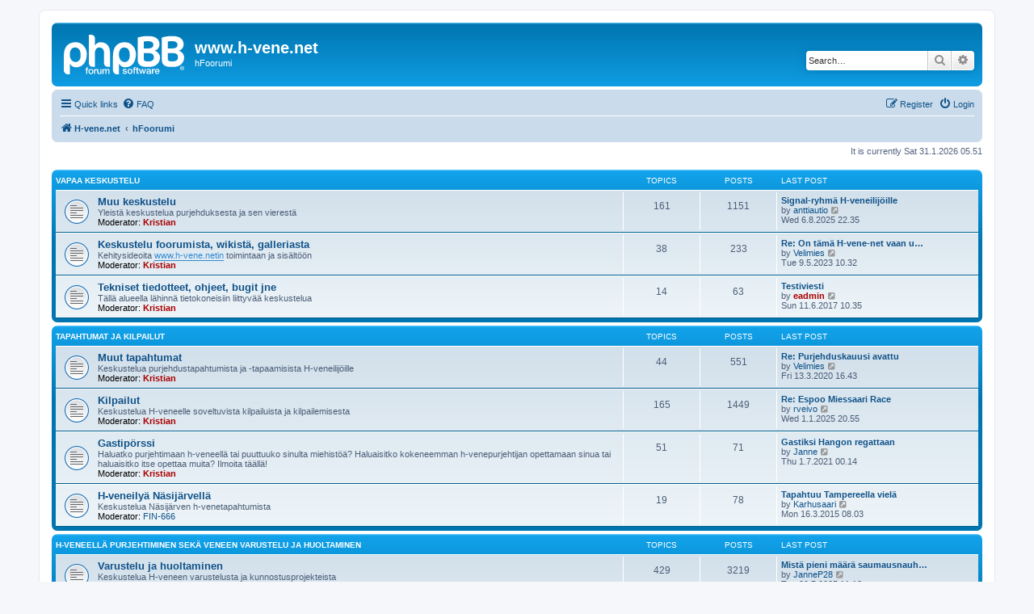

--- FILE ---
content_type: text/html; charset=UTF-8
request_url: https://h-vene.net/hfoorumi/index.php?sid=0b795a559ac142eb6a41a1fd7651e295
body_size: 5309
content:
<!DOCTYPE html>
<html dir="ltr" lang="en-gb">
<head>
<meta charset="utf-8" />
<meta http-equiv="X-UA-Compatible" content="IE=edge">
<meta name="viewport" content="width=device-width, initial-scale=1" />

<title>www.h-vene.net - hFoorumi</title>



<!--
	phpBB style name: prosilver
	Based on style:   prosilver (this is the default phpBB3 style)
	Original author:  Tom Beddard ( http://www.subBlue.com/ )
	Modified by:
-->

<link href="./assets/css/font-awesome.min.css?assets_version=22" rel="stylesheet">
<link href="./styles/prosilver/theme/stylesheet.css?assets_version=22" rel="stylesheet">
<link href="./styles/prosilver/theme/en/stylesheet.css?assets_version=22" rel="stylesheet">




<!--[if lte IE 9]>
	<link href="./styles/prosilver/theme/tweaks.css?assets_version=22" rel="stylesheet">
<![endif]-->





</head>
<body id="phpbb" class="nojs notouch section-index ltr ">


<div id="wrap" class="wrap">
	<a id="top" class="top-anchor" accesskey="t"></a>
	<div id="page-header">
		<div class="headerbar" role="banner">
					<div class="inner">

			<div id="site-description" class="site-description">
		<a id="logo" class="logo" href="http://www.h-vene.net" title="H-vene.net">
					<span class="site_logo"></span>
				</a>
				<h1>www.h-vene.net</h1>
				<p>hFoorumi</p>
				<p class="skiplink"><a href="#start_here">Skip to content</a></p>
			</div>

									<div id="search-box" class="search-box search-header" role="search">
				<form action="./search.php?sid=b2235cc3583ad6ee201daa1708efc442" method="get" id="search">
				<fieldset>
					<input name="keywords" id="keywords" type="search" maxlength="128" title="Search for keywords" class="inputbox search tiny" size="20" value="" placeholder="Search…" />
					<button class="button button-search" type="submit" title="Search">
						<i class="icon fa-search fa-fw" aria-hidden="true"></i><span class="sr-only">Search</span>
					</button>
					<a href="./search.php?sid=b2235cc3583ad6ee201daa1708efc442" class="button button-search-end" title="Advanced search">
						<i class="icon fa-cog fa-fw" aria-hidden="true"></i><span class="sr-only">Advanced search</span>
					</a>
					<input type="hidden" name="sid" value="b2235cc3583ad6ee201daa1708efc442" />

				</fieldset>
				</form>
			</div>
						
			</div>
					</div>
				<div class="navbar" role="navigation">
	<div class="inner">

	<ul id="nav-main" class="nav-main linklist" role="menubar">

		<li id="quick-links" class="quick-links dropdown-container responsive-menu" data-skip-responsive="true">
			<a href="#" class="dropdown-trigger">
				<i class="icon fa-bars fa-fw" aria-hidden="true"></i><span>Quick links</span>
			</a>
			<div class="dropdown">
				<div class="pointer"><div class="pointer-inner"></div></div>
				<ul class="dropdown-contents" role="menu">
					
											<li class="separator"></li>
																									<li>
								<a href="./search.php?search_id=unanswered&amp;sid=b2235cc3583ad6ee201daa1708efc442" role="menuitem">
									<i class="icon fa-file-o fa-fw icon-gray" aria-hidden="true"></i><span>Unanswered topics</span>
								</a>
							</li>
							<li>
								<a href="./search.php?search_id=active_topics&amp;sid=b2235cc3583ad6ee201daa1708efc442" role="menuitem">
									<i class="icon fa-file-o fa-fw icon-blue" aria-hidden="true"></i><span>Active topics</span>
								</a>
							</li>
							<li class="separator"></li>
							<li>
								<a href="./search.php?sid=b2235cc3583ad6ee201daa1708efc442" role="menuitem">
									<i class="icon fa-search fa-fw" aria-hidden="true"></i><span>Search</span>
								</a>
							</li>
					
										<li class="separator"></li>

									</ul>
			</div>
		</li>

				<li data-skip-responsive="true">
			<a href="/hfoorumi/app.php/help/faq?sid=b2235cc3583ad6ee201daa1708efc442" rel="help" title="Frequently Asked Questions" role="menuitem">
				<i class="icon fa-question-circle fa-fw" aria-hidden="true"></i><span>FAQ</span>
			</a>
		</li>
						
			<li class="rightside"  data-skip-responsive="true">
			<a href="./ucp.php?mode=login&amp;redirect=index.php&amp;sid=b2235cc3583ad6ee201daa1708efc442" title="Login" accesskey="x" role="menuitem">
				<i class="icon fa-power-off fa-fw" aria-hidden="true"></i><span>Login</span>
			</a>
		</li>
					<li class="rightside" data-skip-responsive="true">
				<a href="./ucp.php?mode=register&amp;sid=b2235cc3583ad6ee201daa1708efc442" role="menuitem">
					<i class="icon fa-pencil-square-o  fa-fw" aria-hidden="true"></i><span>Register</span>
				</a>
			</li>
						</ul>

	<ul id="nav-breadcrumbs" class="nav-breadcrumbs linklist navlinks" role="menubar">
				
		
		<li class="breadcrumbs" itemscope itemtype="https://schema.org/BreadcrumbList">

							<span class="crumb" itemtype="https://schema.org/ListItem" itemprop="itemListElement" itemscope><a itemprop="item" href="http://www.h-vene.net" data-navbar-reference="home"><i class="icon fa-home fa-fw" aria-hidden="true"></i><span itemprop="name">H-vene.net</span></a><meta itemprop="position" content="1" /></span>
			
							<span class="crumb" itemtype="https://schema.org/ListItem" itemprop="itemListElement" itemscope><a itemprop="item" href="./index.php?sid=b2235cc3583ad6ee201daa1708efc442" accesskey="h" data-navbar-reference="index"><span itemprop="name">hFoorumi</span></a><meta itemprop="position" content="2" /></span>

			
					</li>

		
					<li class="rightside responsive-search">
				<a href="./search.php?sid=b2235cc3583ad6ee201daa1708efc442" title="View the advanced search options" role="menuitem">
					<i class="icon fa-search fa-fw" aria-hidden="true"></i><span class="sr-only">Search</span>
				</a>
			</li>
			</ul>

	</div>
</div>
	</div>

	
	<a id="start_here" class="anchor"></a>
	<div id="page-body" class="page-body" role="main">
		
		
<p class="right responsive-center time">It is currently Sat 31.1.2026 05.51</p>



	
				<div class="forabg">
			<div class="inner">
			<ul class="topiclist">
				<li class="header">
										<dl class="row-item">
						<dt><div class="list-inner"><a href="./viewforum.php?f=12&amp;sid=b2235cc3583ad6ee201daa1708efc442">Vapaa keskustelu</a></div></dt>
						<dd class="topics">Topics</dd>
						<dd class="posts">Posts</dd>
						<dd class="lastpost"><span>Last post</span></dd>
					</dl>
									</li>
			</ul>
			<ul class="topiclist forums">
		
	
	
	
			
					<li class="row">
						<dl class="row-item forum_read">
				<dt title="No unread posts">
										<div class="list-inner">
																		<a href="./viewforum.php?f=7&amp;sid=b2235cc3583ad6ee201daa1708efc442" class="forumtitle">Muu keskustelu</a>
						<br />Yleistä keskustelua purjehduksesta ja sen vierestä													<br /><strong>Moderator:</strong> <a href="./memberlist.php?mode=viewprofile&amp;u=5&amp;sid=b2235cc3583ad6ee201daa1708efc442" style="color: #AA0000;" class="username-coloured">Kristian</a>
												
												<div class="responsive-show" style="display: none;">
															Topics: <strong>161</strong>
													</div>
											</div>
				</dt>
									<dd class="topics">161 <dfn>Topics</dfn></dd>
					<dd class="posts">1151 <dfn>Posts</dfn></dd>
					<dd class="lastpost">
						<span>
																						<dfn>Last post</dfn>
																										<a href="./viewtopic.php?f=7&amp;p=9683&amp;sid=b2235cc3583ad6ee201daa1708efc442#p9683" title="Signal-ryhmä H-veneilijöille" class="lastsubject">Signal-ryhmä H-veneilijöille</a> <br />
																	by <a href="./memberlist.php?mode=viewprofile&amp;u=1486&amp;sid=b2235cc3583ad6ee201daa1708efc442" class="username">anttiautio</a>																	<a href="./viewtopic.php?f=7&amp;p=9683&amp;sid=b2235cc3583ad6ee201daa1708efc442#p9683" title="View the latest post">
										<i class="icon fa-external-link-square fa-fw icon-lightgray icon-md" aria-hidden="true"></i><span class="sr-only">View the latest post</span>
									</a>
																<br /><time datetime="2025-08-06T19:35:17+00:00">Wed 6.8.2025 22.35</time>
													</span>
					</dd>
							</dl>
					</li>
			
	
	
			
					<li class="row">
						<dl class="row-item forum_read">
				<dt title="No unread posts">
										<div class="list-inner">
																		<a href="./viewforum.php?f=6&amp;sid=b2235cc3583ad6ee201daa1708efc442" class="forumtitle">Keskustelu foorumista, wikistä, galleriasta</a>
						<br />Kehitysideoita <a href="http://www.h-vene.netin" class="postlink">www.h-vene.netin</a> toimintaan ja sisältöön													<br /><strong>Moderator:</strong> <a href="./memberlist.php?mode=viewprofile&amp;u=5&amp;sid=b2235cc3583ad6ee201daa1708efc442" style="color: #AA0000;" class="username-coloured">Kristian</a>
												
												<div class="responsive-show" style="display: none;">
															Topics: <strong>38</strong>
													</div>
											</div>
				</dt>
									<dd class="topics">38 <dfn>Topics</dfn></dd>
					<dd class="posts">233 <dfn>Posts</dfn></dd>
					<dd class="lastpost">
						<span>
																						<dfn>Last post</dfn>
																										<a href="./viewtopic.php?f=6&amp;p=9565&amp;sid=b2235cc3583ad6ee201daa1708efc442#p9565" title="Re: On tämä H-vene-net vaan upea tietolähde!" class="lastsubject">Re: On tämä H-vene-net vaan u…</a> <br />
																	by <a href="./memberlist.php?mode=viewprofile&amp;u=638&amp;sid=b2235cc3583ad6ee201daa1708efc442" class="username">Velimies</a>																	<a href="./viewtopic.php?f=6&amp;p=9565&amp;sid=b2235cc3583ad6ee201daa1708efc442#p9565" title="View the latest post">
										<i class="icon fa-external-link-square fa-fw icon-lightgray icon-md" aria-hidden="true"></i><span class="sr-only">View the latest post</span>
									</a>
																<br /><time datetime="2023-05-09T07:32:52+00:00">Tue 9.5.2023 10.32</time>
													</span>
					</dd>
							</dl>
					</li>
			
	
	
			
					<li class="row">
						<dl class="row-item forum_read">
				<dt title="No unread posts">
										<div class="list-inner">
																		<a href="./viewforum.php?f=16&amp;sid=b2235cc3583ad6ee201daa1708efc442" class="forumtitle">Tekniset tiedotteet, ohjeet, bugit jne</a>
						<br />Tällä alueella lähinnä tietokoneisiin liittyvää keskustelua													<br /><strong>Moderator:</strong> <a href="./memberlist.php?mode=viewprofile&amp;u=5&amp;sid=b2235cc3583ad6ee201daa1708efc442" style="color: #AA0000;" class="username-coloured">Kristian</a>
												
												<div class="responsive-show" style="display: none;">
															Topics: <strong>14</strong>
													</div>
											</div>
				</dt>
									<dd class="topics">14 <dfn>Topics</dfn></dd>
					<dd class="posts">63 <dfn>Posts</dfn></dd>
					<dd class="lastpost">
						<span>
																						<dfn>Last post</dfn>
																										<a href="./viewtopic.php?f=16&amp;p=8707&amp;sid=b2235cc3583ad6ee201daa1708efc442#p8707" title="Testiviesti" class="lastsubject">Testiviesti</a> <br />
																	by <a href="./memberlist.php?mode=viewprofile&amp;u=2&amp;sid=b2235cc3583ad6ee201daa1708efc442" style="color: #AA0000;" class="username-coloured">eadmin</a>																	<a href="./viewtopic.php?f=16&amp;p=8707&amp;sid=b2235cc3583ad6ee201daa1708efc442#p8707" title="View the latest post">
										<i class="icon fa-external-link-square fa-fw icon-lightgray icon-md" aria-hidden="true"></i><span class="sr-only">View the latest post</span>
									</a>
																<br /><time datetime="2017-06-11T07:35:21+00:00">Sun 11.6.2017 10.35</time>
													</span>
					</dd>
							</dl>
					</li>
			
	
				</ul>

			</div>
		</div>
	
				<div class="forabg">
			<div class="inner">
			<ul class="topiclist">
				<li class="header">
										<dl class="row-item">
						<dt><div class="list-inner"><a href="./viewforum.php?f=13&amp;sid=b2235cc3583ad6ee201daa1708efc442">Tapahtumat ja kilpailut</a></div></dt>
						<dd class="topics">Topics</dd>
						<dd class="posts">Posts</dd>
						<dd class="lastpost"><span>Last post</span></dd>
					</dl>
									</li>
			</ul>
			<ul class="topiclist forums">
		
	
	
	
			
					<li class="row">
						<dl class="row-item forum_read">
				<dt title="No unread posts">
										<div class="list-inner">
																		<a href="./viewforum.php?f=5&amp;sid=b2235cc3583ad6ee201daa1708efc442" class="forumtitle">Muut tapahtumat</a>
						<br />Keskustelua purjehdustapahtumista ja -tapaamisista H-veneilijöille													<br /><strong>Moderator:</strong> <a href="./memberlist.php?mode=viewprofile&amp;u=5&amp;sid=b2235cc3583ad6ee201daa1708efc442" style="color: #AA0000;" class="username-coloured">Kristian</a>
												
												<div class="responsive-show" style="display: none;">
															Topics: <strong>44</strong>
													</div>
											</div>
				</dt>
									<dd class="topics">44 <dfn>Topics</dfn></dd>
					<dd class="posts">551 <dfn>Posts</dfn></dd>
					<dd class="lastpost">
						<span>
																						<dfn>Last post</dfn>
																										<a href="./viewtopic.php?f=5&amp;p=9180&amp;sid=b2235cc3583ad6ee201daa1708efc442#p9180" title="Re: Purjehduskauusi avattu" class="lastsubject">Re: Purjehduskauusi avattu</a> <br />
																	by <a href="./memberlist.php?mode=viewprofile&amp;u=638&amp;sid=b2235cc3583ad6ee201daa1708efc442" class="username">Velimies</a>																	<a href="./viewtopic.php?f=5&amp;p=9180&amp;sid=b2235cc3583ad6ee201daa1708efc442#p9180" title="View the latest post">
										<i class="icon fa-external-link-square fa-fw icon-lightgray icon-md" aria-hidden="true"></i><span class="sr-only">View the latest post</span>
									</a>
																<br /><time datetime="2020-03-13T13:43:26+00:00">Fri 13.3.2020 16.43</time>
													</span>
					</dd>
							</dl>
					</li>
			
	
	
			
					<li class="row">
						<dl class="row-item forum_read">
				<dt title="No unread posts">
										<div class="list-inner">
																		<a href="./viewforum.php?f=4&amp;sid=b2235cc3583ad6ee201daa1708efc442" class="forumtitle">Kilpailut</a>
						<br />Keskustelua H-veneelle soveltuvista kilpailuista ja kilpailemisesta													<br /><strong>Moderator:</strong> <a href="./memberlist.php?mode=viewprofile&amp;u=5&amp;sid=b2235cc3583ad6ee201daa1708efc442" style="color: #AA0000;" class="username-coloured">Kristian</a>
												
												<div class="responsive-show" style="display: none;">
															Topics: <strong>165</strong>
													</div>
											</div>
				</dt>
									<dd class="topics">165 <dfn>Topics</dfn></dd>
					<dd class="posts">1449 <dfn>Posts</dfn></dd>
					<dd class="lastpost">
						<span>
																						<dfn>Last post</dfn>
																										<a href="./viewtopic.php?f=4&amp;p=9657&amp;sid=b2235cc3583ad6ee201daa1708efc442#p9657" title="Re: Espoo Miessaari Race" class="lastsubject">Re: Espoo Miessaari Race</a> <br />
																	by <a href="./memberlist.php?mode=viewprofile&amp;u=417&amp;sid=b2235cc3583ad6ee201daa1708efc442" class="username">rveivo</a>																	<a href="./viewtopic.php?f=4&amp;p=9657&amp;sid=b2235cc3583ad6ee201daa1708efc442#p9657" title="View the latest post">
										<i class="icon fa-external-link-square fa-fw icon-lightgray icon-md" aria-hidden="true"></i><span class="sr-only">View the latest post</span>
									</a>
																<br /><time datetime="2025-01-01T17:55:21+00:00">Wed 1.1.2025 20.55</time>
													</span>
					</dd>
							</dl>
					</li>
			
	
	
			
					<li class="row">
						<dl class="row-item forum_read">
				<dt title="No unread posts">
										<div class="list-inner">
																		<a href="./viewforum.php?f=8&amp;sid=b2235cc3583ad6ee201daa1708efc442" class="forumtitle">Gastipörssi</a>
						<br />Haluatko purjehtimaan h-veneellä tai puuttuuko sinulta miehistöä? Haluaisitko kokeneemman h-venepurjehtijan opettamaan sinua tai haluaisitko itse opettaa muita? Ilmoita täällä!													<br /><strong>Moderator:</strong> <a href="./memberlist.php?mode=viewprofile&amp;u=5&amp;sid=b2235cc3583ad6ee201daa1708efc442" style="color: #AA0000;" class="username-coloured">Kristian</a>
												
												<div class="responsive-show" style="display: none;">
															Topics: <strong>51</strong>
													</div>
											</div>
				</dt>
									<dd class="topics">51 <dfn>Topics</dfn></dd>
					<dd class="posts">71 <dfn>Posts</dfn></dd>
					<dd class="lastpost">
						<span>
																						<dfn>Last post</dfn>
																										<a href="./viewtopic.php?f=8&amp;p=9369&amp;sid=b2235cc3583ad6ee201daa1708efc442#p9369" title="Gastiksi Hangon regattaan" class="lastsubject">Gastiksi Hangon regattaan</a> <br />
																	by <a href="./memberlist.php?mode=viewprofile&amp;u=1444&amp;sid=b2235cc3583ad6ee201daa1708efc442" class="username">Janne</a>																	<a href="./viewtopic.php?f=8&amp;p=9369&amp;sid=b2235cc3583ad6ee201daa1708efc442#p9369" title="View the latest post">
										<i class="icon fa-external-link-square fa-fw icon-lightgray icon-md" aria-hidden="true"></i><span class="sr-only">View the latest post</span>
									</a>
																<br /><time datetime="2021-06-30T21:14:48+00:00">Thu 1.7.2021 00.14</time>
													</span>
					</dd>
							</dl>
					</li>
			
	
	
			
					<li class="row">
						<dl class="row-item forum_read">
				<dt title="No unread posts">
										<div class="list-inner">
																		<a href="./viewforum.php?f=10&amp;sid=b2235cc3583ad6ee201daa1708efc442" class="forumtitle">H-veneilyä Näsijärvellä</a>
						<br />Keskustelua Näsijärven h-venetapahtumista													<br /><strong>Moderator:</strong> <a href="./memberlist.php?mode=viewprofile&amp;u=24&amp;sid=b2235cc3583ad6ee201daa1708efc442" class="username">FIN-666</a>
												
												<div class="responsive-show" style="display: none;">
															Topics: <strong>19</strong>
													</div>
											</div>
				</dt>
									<dd class="topics">19 <dfn>Topics</dfn></dd>
					<dd class="posts">78 <dfn>Posts</dfn></dd>
					<dd class="lastpost">
						<span>
																						<dfn>Last post</dfn>
																										<a href="./viewtopic.php?f=10&amp;p=7726&amp;sid=b2235cc3583ad6ee201daa1708efc442#p7726" title="Tapahtuu Tampereella vielä" class="lastsubject">Tapahtuu Tampereella vielä</a> <br />
																	by <a href="./memberlist.php?mode=viewprofile&amp;u=507&amp;sid=b2235cc3583ad6ee201daa1708efc442" class="username">Karhusaari</a>																	<a href="./viewtopic.php?f=10&amp;p=7726&amp;sid=b2235cc3583ad6ee201daa1708efc442#p7726" title="View the latest post">
										<i class="icon fa-external-link-square fa-fw icon-lightgray icon-md" aria-hidden="true"></i><span class="sr-only">View the latest post</span>
									</a>
																<br /><time datetime="2015-03-16T05:03:58+00:00">Mon 16.3.2015 08.03</time>
													</span>
					</dd>
							</dl>
					</li>
			
	
				</ul>

			</div>
		</div>
	
				<div class="forabg">
			<div class="inner">
			<ul class="topiclist">
				<li class="header">
										<dl class="row-item">
						<dt><div class="list-inner"><a href="./viewforum.php?f=14&amp;sid=b2235cc3583ad6ee201daa1708efc442">H-veneellä purjehtiminen sekä veneen varustelu ja huoltaminen</a></div></dt>
						<dd class="topics">Topics</dd>
						<dd class="posts">Posts</dd>
						<dd class="lastpost"><span>Last post</span></dd>
					</dl>
									</li>
			</ul>
			<ul class="topiclist forums">
		
	
	
	
			
					<li class="row">
						<dl class="row-item forum_read">
				<dt title="No unread posts">
										<div class="list-inner">
																		<a href="./viewforum.php?f=1&amp;sid=b2235cc3583ad6ee201daa1708efc442" class="forumtitle">Varustelu ja huoltaminen</a>
						<br />Keskustelua H-veneen varustelusta ja kunnostusprojekteista													<br /><strong>Moderator:</strong> <a href="./memberlist.php?mode=viewprofile&amp;u=5&amp;sid=b2235cc3583ad6ee201daa1708efc442" style="color: #AA0000;" class="username-coloured">Kristian</a>
												
												<div class="responsive-show" style="display: none;">
															Topics: <strong>429</strong>
													</div>
											</div>
				</dt>
									<dd class="topics">429 <dfn>Topics</dfn></dd>
					<dd class="posts">3219 <dfn>Posts</dfn></dd>
					<dd class="lastpost">
						<span>
																						<dfn>Last post</dfn>
																										<a href="./viewtopic.php?f=1&amp;p=9682&amp;sid=b2235cc3583ad6ee201daa1708efc442#p9682" title="Mistä pieni määrä saumausnauhaa?" class="lastsubject">Mistä pieni määrä saumausnauh…</a> <br />
																	by <a href="./memberlist.php?mode=viewprofile&amp;u=1567&amp;sid=b2235cc3583ad6ee201daa1708efc442" class="username">JanneP28</a>																	<a href="./viewtopic.php?f=1&amp;p=9682&amp;sid=b2235cc3583ad6ee201daa1708efc442#p9682" title="View the latest post">
										<i class="icon fa-external-link-square fa-fw icon-lightgray icon-md" aria-hidden="true"></i><span class="sr-only">View the latest post</span>
									</a>
																<br /><time datetime="2025-07-29T08:18:05+00:00">Tue 29.7.2025 11.18</time>
													</span>
					</dd>
							</dl>
					</li>
			
	
	
			
					<li class="row">
						<dl class="row-item forum_read">
				<dt title="No unread posts">
										<div class="list-inner">
																		<a href="./viewforum.php?f=9&amp;sid=b2235cc3583ad6ee201daa1708efc442" class="forumtitle">Purjeiden trimmaus ja veneen käsittely</a>
						<br />Keskustelua purjeiden trimmaamisesta ja veneen sekä purjeiden käsittelystä.													<br /><strong>Moderator:</strong> <a href="./memberlist.php?mode=viewprofile&amp;u=5&amp;sid=b2235cc3583ad6ee201daa1708efc442" style="color: #AA0000;" class="username-coloured">Kristian</a>
												
												<div class="responsive-show" style="display: none;">
															Topics: <strong>60</strong>
													</div>
											</div>
				</dt>
									<dd class="topics">60 <dfn>Topics</dfn></dd>
					<dd class="posts">584 <dfn>Posts</dfn></dd>
					<dd class="lastpost">
						<span>
																						<dfn>Last post</dfn>
																										<a href="./viewtopic.php?f=9&amp;p=9670&amp;sid=b2235cc3583ad6ee201daa1708efc442#p9670" title="Re: Spreaders possition" class="lastsubject">Re: Spreaders possition</a> <br />
																	by <a href="./memberlist.php?mode=viewprofile&amp;u=638&amp;sid=b2235cc3583ad6ee201daa1708efc442" class="username">Velimies</a>																	<a href="./viewtopic.php?f=9&amp;p=9670&amp;sid=b2235cc3583ad6ee201daa1708efc442#p9670" title="View the latest post">
										<i class="icon fa-external-link-square fa-fw icon-lightgray icon-md" aria-hidden="true"></i><span class="sr-only">View the latest post</span>
									</a>
																<br /><time datetime="2025-05-22T08:40:41+00:00">Thu 22.5.2025 11.40</time>
													</span>
					</dd>
							</dl>
					</li>
			
	
	
			
					<li class="row">
						<dl class="row-item forum_read">
				<dt title="No unread posts">
										<div class="list-inner">
																		<a href="./viewforum.php?f=11&amp;sid=b2235cc3583ad6ee201daa1708efc442" class="forumtitle">Retki- ja matkapurjehdus</a>
						<br />Matkakertomuksia ja retkikohdevinkkejä sekä muuta keskustelua retkiveneilystä												
												<div class="responsive-show" style="display: none;">
															Topics: <strong>24</strong>
													</div>
											</div>
				</dt>
									<dd class="topics">24 <dfn>Topics</dfn></dd>
					<dd class="posts">172 <dfn>Posts</dfn></dd>
					<dd class="lastpost">
						<span>
																						<dfn>Last post</dfn>
																										<a href="./viewtopic.php?f=11&amp;p=9230&amp;sid=b2235cc3583ad6ee201daa1708efc442#p9230" title="Re: H-vene pitkälle purjehtijalle" class="lastsubject">Re: H-vene pitkälle purjehtij…</a> <br />
																	by <a href="./memberlist.php?mode=viewprofile&amp;u=1358&amp;sid=b2235cc3583ad6ee201daa1708efc442" class="username">trampas</a>																	<a href="./viewtopic.php?f=11&amp;p=9230&amp;sid=b2235cc3583ad6ee201daa1708efc442#p9230" title="View the latest post">
										<i class="icon fa-external-link-square fa-fw icon-lightgray icon-md" aria-hidden="true"></i><span class="sr-only">View the latest post</span>
									</a>
																<br /><time datetime="2020-05-26T11:10:25+00:00">Tue 26.5.2020 14.10</time>
													</span>
					</dd>
							</dl>
					</li>
			
	
				</ul>

			</div>
		</div>
	
				<div class="forabg">
			<div class="inner">
			<ul class="topiclist">
				<li class="header">
										<dl class="row-item">
						<dt><div class="list-inner"><a href="./viewforum.php?f=15&amp;sid=b2235cc3583ad6ee201daa1708efc442">Kauppapaikka</a></div></dt>
						<dd class="topics">Topics</dd>
						<dd class="posts">Posts</dd>
						<dd class="lastpost"><span>Last post</span></dd>
					</dl>
									</li>
			</ul>
			<ul class="topiclist forums">
		
	
	
	
			
					<li class="row">
						<dl class="row-item forum_read">
				<dt title="No unread posts">
										<div class="list-inner">
																		<a href="./viewforum.php?f=2&amp;sid=b2235cc3583ad6ee201daa1708efc442" class="forumtitle">Myydään</a>
																			<br /><strong>Moderator:</strong> <a href="./memberlist.php?mode=viewprofile&amp;u=5&amp;sid=b2235cc3583ad6ee201daa1708efc442" style="color: #AA0000;" class="username-coloured">Kristian</a>
												
												<div class="responsive-show" style="display: none;">
															Topics: <strong>423</strong>
													</div>
											</div>
				</dt>
									<dd class="topics">423 <dfn>Topics</dfn></dd>
					<dd class="posts">902 <dfn>Posts</dfn></dd>
					<dd class="lastpost">
						<span>
																						<dfn>Last post</dfn>
																										<a href="./viewtopic.php?f=2&amp;p=9687&amp;sid=b2235cc3583ad6ee201daa1708efc442#p9687" title="Myydään purjeita" class="lastsubject">Myydään purjeita</a> <br />
																	by <a href="./memberlist.php?mode=viewprofile&amp;u=1234&amp;sid=b2235cc3583ad6ee201daa1708efc442" class="username">FIN-959</a>																	<a href="./viewtopic.php?f=2&amp;p=9687&amp;sid=b2235cc3583ad6ee201daa1708efc442#p9687" title="View the latest post">
										<i class="icon fa-external-link-square fa-fw icon-lightgray icon-md" aria-hidden="true"></i><span class="sr-only">View the latest post</span>
									</a>
																<br /><time datetime="2026-01-28T15:03:41+00:00">Wed 28.1.2026 18.03</time>
													</span>
					</dd>
							</dl>
					</li>
			
	
	
			
					<li class="row">
						<dl class="row-item forum_read">
				<dt title="No unread posts">
										<div class="list-inner">
																		<a href="./viewforum.php?f=3&amp;sid=b2235cc3583ad6ee201daa1708efc442" class="forumtitle">Ostetaan</a>
																			<br /><strong>Moderator:</strong> <a href="./memberlist.php?mode=viewprofile&amp;u=5&amp;sid=b2235cc3583ad6ee201daa1708efc442" style="color: #AA0000;" class="username-coloured">Kristian</a>
												
												<div class="responsive-show" style="display: none;">
															Topics: <strong>365</strong>
													</div>
											</div>
				</dt>
									<dd class="topics">365 <dfn>Topics</dfn></dd>
					<dd class="posts">626 <dfn>Posts</dfn></dd>
					<dd class="lastpost">
						<span>
																						<dfn>Last post</dfn>
																										<a href="./viewtopic.php?f=3&amp;p=9685&amp;sid=b2235cc3583ad6ee201daa1708efc442#p9685" title="Itseskuuttaava fokka H-35 veneeseen" class="lastsubject">Itseskuuttaava fokka H-35 ven…</a> <br />
																	by <a href="./memberlist.php?mode=viewprofile&amp;u=1568&amp;sid=b2235cc3583ad6ee201daa1708efc442" class="username">isoHOO</a>																	<a href="./viewtopic.php?f=3&amp;p=9685&amp;sid=b2235cc3583ad6ee201daa1708efc442#p9685" title="View the latest post">
										<i class="icon fa-external-link-square fa-fw icon-lightgray icon-md" aria-hidden="true"></i><span class="sr-only">View the latest post</span>
									</a>
																<br /><time datetime="2025-08-10T10:10:38+00:00">Sun 10.8.2025 13.10</time>
													</span>
					</dd>
							</dl>
					</li>
			
	
				</ul>

			</div>
		</div>
	
				<div class="forabg">
			<div class="inner">
			<ul class="topiclist">
				<li class="header">
										<dl class="row-item">
						<dt><div class="list-inner">Forum</div></dt>
						<dd class="topics">Topics</dd>
						<dd class="posts">Posts</dd>
						<dd class="lastpost"><span>Last post</span></dd>
					</dl>
									</li>
			</ul>
			<ul class="topiclist forums">
		
					<li class="row">
						<dl class="row-item forum_read">
				<dt title="No unread posts">
										<div class="list-inner">
																		<a href="./viewforum.php?f=17&amp;sid=b2235cc3583ad6ee201daa1708efc442" class="forumtitle">Valokuva-arkisto</a>
																		
												<div class="responsive-show" style="display: none;">
															Topics: <strong>8</strong>
													</div>
											</div>
				</dt>
									<dd class="topics">8 <dfn>Topics</dfn></dd>
					<dd class="posts">8 <dfn>Posts</dfn></dd>
					<dd class="lastpost">
						<span>
																						<dfn>Last post</dfn>
																	by <a href="./memberlist.php?mode=viewprofile&amp;u=3&amp;sid=b2235cc3583ad6ee201daa1708efc442" style="color: #AA0000;" class="username-coloured">Erkka</a>																	<a href="./viewtopic.php?f=17&amp;p=8914&amp;sid=b2235cc3583ad6ee201daa1708efc442#p8914" title="View the latest post">
										<i class="icon fa-external-link-square fa-fw icon-lightgray icon-md" aria-hidden="true"></i><span class="sr-only">View the latest post</span>
									</a>
																<br /><time datetime="2019-03-17T08:33:07+00:00">Sun 17.3.2019 11.33</time>
													</span>
					</dd>
							</dl>
					</li>
			
				</ul>

			</div>
		</div>
		


	<form method="post" action="./ucp.php?mode=login&amp;sid=b2235cc3583ad6ee201daa1708efc442" class="headerspace">
	<h3><a href="./ucp.php?mode=login&amp;redirect=index.php&amp;sid=b2235cc3583ad6ee201daa1708efc442">Login</a>&nbsp; &bull; &nbsp;<a href="./ucp.php?mode=register&amp;sid=b2235cc3583ad6ee201daa1708efc442">Register</a></h3>
		<fieldset class="quick-login">
			<label for="username"><span>Username:</span> <input type="text" tabindex="1" name="username" id="username" size="10" class="inputbox" title="Username" /></label>
			<label for="password"><span>Password:</span> <input type="password" tabindex="2" name="password" id="password" size="10" class="inputbox" title="Password" autocomplete="off" /></label>
							<a href="./ucp.php?mode=sendpassword&amp;sid=b2235cc3583ad6ee201daa1708efc442">I forgot my password</a>
										<span class="responsive-hide">|</span> <label for="autologin">Remember me <input type="checkbox" tabindex="4" name="autologin" id="autologin" /></label>
						<input type="submit" tabindex="5" name="login" value="Login" class="button2" />
			<input type="hidden" name="redirect" value="./index.php?sid=b2235cc3583ad6ee201daa1708efc442" />
<input type="hidden" name="creation_time" value="1769827904" />
<input type="hidden" name="form_token" value="103f1711275c8553cdc99ba5954946a17ba06a56" />

			
		</fieldset>
	</form>


	<div class="stat-block online-list">
		<h3>Who is online</h3>		<p>
						In total there are <strong>60</strong> users online :: 1 registered, 0 hidden and 59 guests (based on users active over the past 5 minutes)<br />Most users ever online was <strong>4541</strong> on Wed 8.1.2025 23.07<br /> 
								</p>
	</div>



	<div class="stat-block statistics">
		<h3>Statistics</h3>
		<p>
						Total posts <strong>9135</strong> &bull; Total topics <strong>1801</strong> &bull; Total members <strong>1267</strong> &bull; Our newest member <strong><a href="./memberlist.php?mode=viewprofile&amp;u=1572&amp;sid=b2235cc3583ad6ee201daa1708efc442" class="username">L-76</a></strong>
					</p>
	</div>


			</div>


<div id="page-footer" class="page-footer" role="contentinfo">
	<div class="navbar" role="navigation">
	<div class="inner">

	<ul id="nav-footer" class="nav-footer linklist" role="menubar">
		<li class="breadcrumbs">
							<span class="crumb"><a href="http://www.h-vene.net" data-navbar-reference="home"><i class="icon fa-home fa-fw" aria-hidden="true"></i><span>H-vene.net</span></a></span>									<span class="crumb"><a href="./index.php?sid=b2235cc3583ad6ee201daa1708efc442" data-navbar-reference="index"><span>hFoorumi</span></a></span>					</li>
		
				<li class="rightside">All times are <span title="UTC+3">UTC+03:00</span></li>
							<li class="rightside">
				<a href="./ucp.php?mode=delete_cookies&amp;sid=b2235cc3583ad6ee201daa1708efc442" data-ajax="true" data-refresh="true" role="menuitem">
					<i class="icon fa-trash fa-fw" aria-hidden="true"></i><span>Delete cookies</span>
				</a>
			</li>
																<li class="rightside" data-last-responsive="true">
				<a href="./memberlist.php?mode=contactadmin&amp;sid=b2235cc3583ad6ee201daa1708efc442" role="menuitem">
					<i class="icon fa-envelope fa-fw" aria-hidden="true"></i><span>Contact us</span>
				</a>
			</li>
			</ul>

	</div>
</div>

	<div class="copyright">
				<p class="footer-row">
			<span class="footer-copyright">Powered by <a href="https://www.phpbb.com/">phpBB</a>&reg; Forum Software &copy; phpBB Limited</span>
		</p>
						<p class="footer-row" role="menu">
			<a class="footer-link" href="./ucp.php?mode=privacy&amp;sid=b2235cc3583ad6ee201daa1708efc442" title="Privacy" role="menuitem">
				<span class="footer-link-text">Privacy</span>
			</a>
			|
			<a class="footer-link" href="./ucp.php?mode=terms&amp;sid=b2235cc3583ad6ee201daa1708efc442" title="Terms" role="menuitem">
				<span class="footer-link-text">Terms</span>
			</a>
		</p>
					</div>

	<div id="darkenwrapper" class="darkenwrapper" data-ajax-error-title="AJAX error" data-ajax-error-text="Something went wrong when processing your request." data-ajax-error-text-abort="User aborted request." data-ajax-error-text-timeout="Your request timed out; please try again." data-ajax-error-text-parsererror="Something went wrong with the request and the server returned an invalid reply.">
		<div id="darken" class="darken">&nbsp;</div>
	</div>

	<div id="phpbb_alert" class="phpbb_alert" data-l-err="Error" data-l-timeout-processing-req="Request timed out.">
		<a href="#" class="alert_close">
			<i class="icon fa-times-circle fa-fw" aria-hidden="true"></i>
		</a>
		<h3 class="alert_title">&nbsp;</h3><p class="alert_text"></p>
	</div>
	<div id="phpbb_confirm" class="phpbb_alert">
		<a href="#" class="alert_close">
			<i class="icon fa-times-circle fa-fw" aria-hidden="true"></i>
		</a>
		<div class="alert_text"></div>
	</div>
</div>

</div>

<div>
	<a id="bottom" class="anchor" accesskey="z"></a>
	</div>

<script src="./assets/javascript/jquery-3.5.1.min.js?assets_version=22"></script>
<script src="./assets/javascript/core.js?assets_version=22"></script>



<script src="./styles/prosilver/template/forum_fn.js?assets_version=22"></script>
<script src="./styles/prosilver/template/ajax.js?assets_version=22"></script>



</body>
</html>
